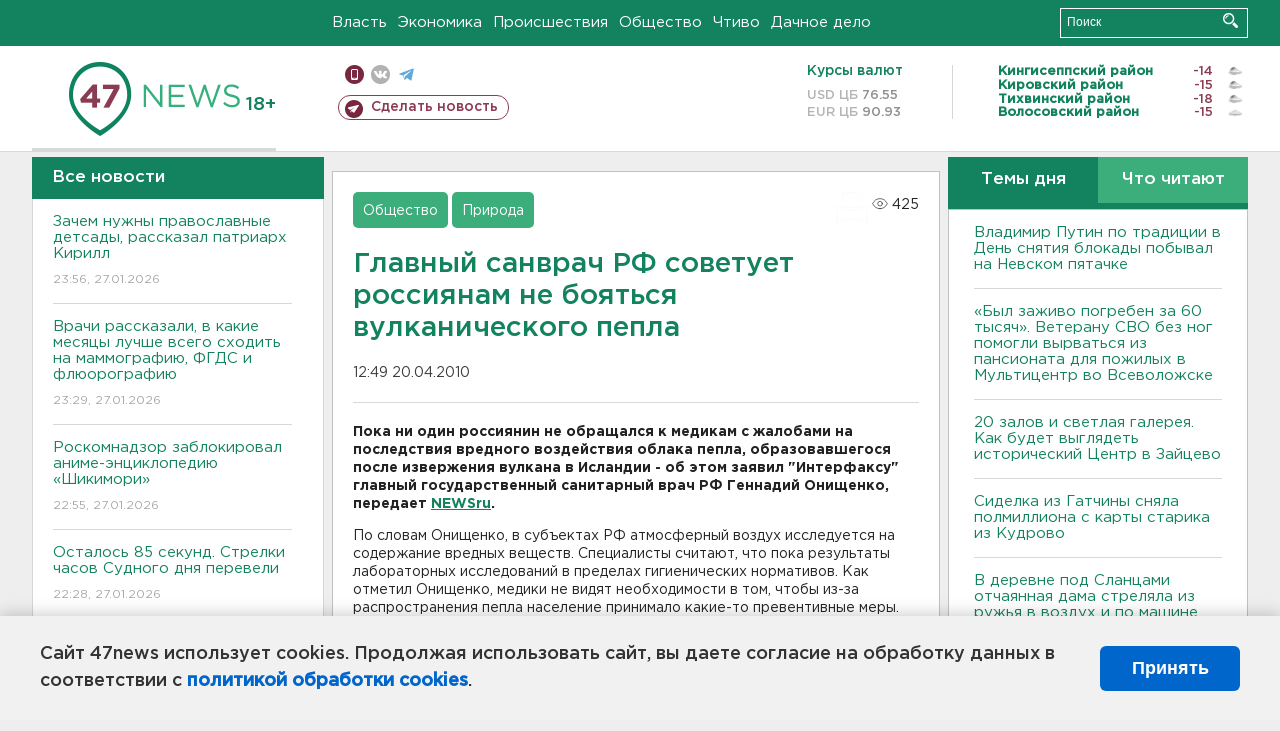

--- FILE ---
content_type: text/html; charset=UTF-8
request_url: https://47news.ru/who/collect/
body_size: 217
content:
{"status":"install","message":"","id":"34823","unique":0,"recordVisitInMemoryCache":true,"updateArticleStats":true,"nviews":425,"nviews_day":0,"nviews_today":0,"recordVisitUnique":true}